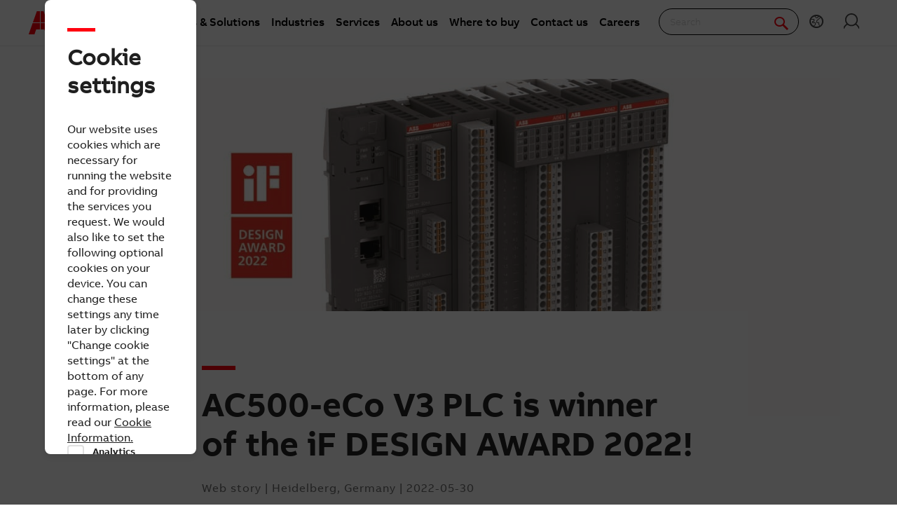

--- FILE ---
content_type: text/html; charset=utf-8
request_url: https://new.abb.com/news/detail/90823/ac500-eco-v3-plc-is-winner-of-the-if-design-award-2022
body_size: 16261
content:
 <!DOCTYPE html> <html class="no-js abb-frame" lang="en"> <head><script type="text/javascript" src="/ruxitagentjs_ICA7NVfqrux_10327251022105625.js" data-dtconfig="rid=RID_542650415|rpid=-1570128135|domain=abb.com|reportUrl=/rb_bf39360wnj|app=df3cf8a6af3c1311|owasp=1|featureHash=ICA7NVfqrux|srsr=10000|rdnt=1|uxrgce=1|cuc=tsb4abfy|mel=100000|expw=1|dpvc=1|lastModification=1767868826278|postfix=tsb4abfy|tp=500,50,0|srbbv=2|agentUri=/ruxitagentjs_ICA7NVfqrux_10327251022105625.js"></script><script>document.addEventListener('CassieTemplateInitialized', () => { (function(w,d,s,l,i){w[l]=w[l]||[];w[l].push({'gtm.start':new Date().getTime(),event:'gtm.js'});var f=d.getElementsByTagName(s)[0],j=d.createElement(s),dl=l!='dataLayer'?'&l='+l:'';j.async=true;j.src='https://www.googletagmanager.com/gtm.js?id='+i+dl;f.parentNode.insertBefore(j,f);})(window,document,'script','dataLayer','GTM-PVBPDH'); });</script> <script type="text/javascript" src="https://www07.abb.com/cdn/v18.7/scripts/jqueryVersions.js"></script> <script src="/cdn/Cookie/cassie_cookie.js?v=639041571080000000" type="text/javascript"></script> <script>
        loadScriptWithFallback({
              widgetProfileId: 2,
              languageCode: 'en',
              licenseKey: '0A4C10A0-E26B-4342-87BD-82538D90137C',
              region: 'irl',
              environment: 'production',
              crossDomainConsent: true,
          });
        window.pisSearchUrl = 'https://external.productinformation.abb.com/PisWebApi/v1/';
        </script> <script src="https://assets.adobedtm.com/3f582187d63b/1e168dfae5a1/launch-38768eadc2c2.min.js" async></script> <meta charset="utf-8" /><script type="text/javascript" src="/WebResource.axd?d=DzHrpQl5URXarFHAtrmzFi8Df16IdG9hNWzUlp6P7fQDaBlGvnlPty1I1572xX-pWqUBl3mzByYa1BdbCdCQqGyLtVDSfQevgAdw5rtHtFBLlFn01k43u9NN3Ia1fxD0qQ-2e0zmZxTnSlvXP2lrXa8RPPUM1c4Vl3sxM_D9cFLs_d1L423omUP25H7rCyS60&amp;t=639041571240000000">

</script> <meta name="viewport" content="width=device-width, initial-scale=1"> <title>
	AC500-eCo V3 PLC is winner of the iF DESIGN AWARD 2022! | News center | ABB
</title> <script src="/Sitefinity/WebsiteTemplates/AbbBranding/App_Scripts/fifa/components/modernizr/modernizr.min.js?h=4531e08b" type="text/javascript"></script><script src="/Sitefinity/WebsiteTemplates/AbbBranding/App_Scripts/fifa/bower_components/jquery/dist/jquery.min.js?h=49ddeac2" type="text/javascript"></script><script src="/Sitefinity/WebsiteTemplates/AbbBranding/App_Scripts/fifa/components/jquery-custom/jquery-custom.min.js?h=76448fff" type="text/javascript"></script><link href="/Sitefinity/WebsiteTemplates/AbbBranding/App_Scripts/fifa/components/foundation-global/foundation-global.min.css?h=496b6b06" rel="stylesheet" type="text/css" /><link href="/Sitefinity/WebsiteTemplates/AbbBranding/App_Scripts/fifa/components/grid/grid.min.css?h=056ac7db" rel="stylesheet" type="text/css" /><link href="/Sitefinity/WebsiteTemplates/AbbBranding/App_Scripts/fifa/components/frame/frame.min.css?h=3194f317" rel="stylesheet" type="text/css" /><link href="/Sitefinity/WebsiteTemplates/AbbBranding/App_Scripts/fifa/components/abbvoice-font/abbvoice-font.min.css?h=a0d39d9c" rel="stylesheet" type="text/css" /><link href="/Sitefinity/WebsiteTemplates/AbbBranding/App_Scripts/fifa/components/typography/typography.min.css?h=f22ba46e" rel="stylesheet" type="text/css" /><link href="/Sitefinity/WebsiteTemplates/AbbBranding/App_Scripts/fifa/components/fat-footer/fat-footer.min.css?h=923e53be" rel="stylesheet" type="text/css" /><link href="/Sitefinity/WebsiteTemplates/AbbBranding/App_Scripts/fifa/components/icomoon-font/icomoon-font.min.css?h=482c7c8f" rel="stylesheet" type="text/css" /><link href="/Sitefinity/WebsiteTemplates/AbbBranding/App_Scripts/fifa/components/abbicons-font/abbicons-font.min.css?h=32b95d95" rel="stylesheet" type="text/css" /><link href="/Sitefinity/WebsiteTemplates/AbbBranding/App_Scripts/fifa/components/icons/icons.min.css?h=97565eef" rel="stylesheet" type="text/css" /><link href="/Sitefinity/WebsiteTemplates/AbbBranding/App_Scripts/fifa/components/reveal/reveal.min.css?h=1a19c33c" rel="stylesheet" type="text/css" /><link href="/Sitefinity/WebsiteTemplates/AbbBranding/App_Scripts/fifa/components/tabs/tabs.min.css?h=aca82f91" rel="stylesheet" type="text/css" /><link href="/Sitefinity/WebsiteTemplates/AbbBranding/App_Scripts/fifa/components/sections/sections.min.css?h=cb92cf24" rel="stylesheet" type="text/css" /><link href="/Sitefinity/WebsiteTemplates/AbbBranding/App_Scripts/fifa/components/navigation/navigation.min.css?h=e6d4fce1" rel="stylesheet" type="text/css" /><link href="/Sitefinity/WebsiteTemplates/AbbBranding/App_Scripts/fifa/components/button/button.min.css?h=54f3af6e" rel="stylesheet" type="text/css" /><link href="/Sitefinity/WebsiteTemplates/AbbBranding/App_Scripts/fifa/components/cookie-banner/cookie-banner.min.css?h=a3aa9e02" rel="stylesheet" type="text/css" /><link href="/Sitefinity/WebsiteTemplates/AbbBranding/App_Scripts/fifa/components/dateline/dateline.min.css?h=4b5eafb1" rel="stylesheet" type="text/css" /><link href="/Sitefinity/WebsiteTemplates/AbbBranding/App_Scripts/fifa/components/tables/tables.min.css?h=902b1064" rel="stylesheet" type="text/css" /><link href="/Sitefinity/WebsiteTemplates/AbbBranding/App_Scripts/fifa/components/responsive-table/responsive-table.min.css?h=8fad2394" rel="stylesheet" type="text/css" /><link href="/Frontend-Assembly/Abb.Common.Context.Sitefinity/Mvc/Scripts/Shared/News/bundle.css?package=Fifa" rel="stylesheet" type="text/css" /> <link rel="stylesheet" type="text/css" href="https://www07.abb.com/cdn/v18.7/css/min.css" /> <link rel="stylesheet" type="text/css" href="https://www07.abb.com/cdn/v18.7/css/min-head.css" /> <meta class="elastic" name="content_language" content="en" /> <meta class="elastic" name="content_type" content="Webpage,News" /> <meta class="elastic" name="company_brand" content="ABB" /> <meta class="elastic" name="theme" content="Media" /> <meta class="elastic" name="content_site" content="Abbcom" /> <meta class="elastic" name="thumbnail" content="https://resources.news.e.abb.com/images/2022/5/6/0/3ADR310603_1_en_US_AC500-eCo_V3_photo_with_iF_Design_Award_logo_ABB_Newsbank_lowres-large.jpg" /> <meta property="og:site_name" content="News" /><style type="text/css" media="all">.abb-page__content{
	margin-top: -6rem !important;
}</style><style type="text/css" media="all">.oneabb-newsbank-news-Header{
z-index:0;
}
</style><style type="text/css" media="all">#abb-cookie-banner { display:none; }
</style><style type="text/css" media="all">#cmp-cookie__advanced_show{
display:none !important;
}</style><meta property="og:title" content="AC500-eCo V3 PLC is winner of the iF DESIGN AWARD 2022! | ABB" /><meta property="og:type" content="article" /><meta property="og:image" content="https://resources.news.e.abb.com/images/2022/5/6/0/3ADR310603_1_en_US_AC500-eCo_V3_photo_with_iF_Design_Award_logo_ABB_Newsbank_lowres-large.jpg" /><meta property="og:url" content="https://new.abb.com/news/detail/90823/ac500-eco-v3-plc-is-winner-of-the-if-design-award-2022" /><meta property="og:description" content="ABB is winner of this year’s iF DESIGN AWARD, the world-renowned design prize. The winning product, AC500-eCo V3 PLC, won in the discipline Product, in the category Industry/Tools." /><link rel="canonical" href="https://new.abb.com/news/detail/90823/ac500-eco-v3-plc-is-winner-of-the-if-design-award-2022" /></head> <body class="abb-page sfPublicWrapper" id="PublicWrapper"> <script src="/cdn/javascript/jquery.cookie.min.js?v=639041571080000000" type="text/javascript"></script>  <script>
        function dragDropCallback(callback) { }
    </script> <section class="templateHeaderSection"> <header data-elastic-exclude class="abb-page__header abb-page__header--sticky"> <nav class="abb-nav" data-abb-navigation="" data-tracking-category="Flyout" data-tracking-enabled="true"> <div class=" abb-nav__head"> <a class="abb-page__header__logo-simple" href="/" tabindex="1" title="ABB logo"></a> <div class="display__none abb-nav__flex"> <a class="abb-nav__button" href="#" id="cardIconM"> <span class="abb-nav__button__icon abb-icon abb-icon-shoping__list"></span> <span class="cart-count-mobile" id="cartCount">0</span> </a> <a class="abb-nav__button" data-open="language-selector-container"> <span class="abb-nav__button__icon abb-icon abb-icon__earth"></span> </a> <a class="abb-nav__button" href="https://myportal.abb.com/welcome"> <span class="abb-nav__button__icon abb-icon abb-icon__lock"></span> </a> </div> <span class="abb-nav__menu-button" data-tracking-action="Flyout tab opened" data-tracking-label="Navigate"></span> </div> <div class="abb-nav__menu"> 


    <script>
       document.addEventListener(
       "event_created_csSelectedCountry",
       (e) => {
           var countryCode = $.cookie('csSelectedCountry');

           var href = $('.topMenuWhereToBuyLink').attr('href');
           $('.topMenuWhereToBuyLink').attr('href', href + countryCode);
       },
       false,
    );
    </script>



<div class="megaMenu_topMenuContainer">
    <ul class="megaMenu">
            <li class="noLink" data-click-count="0"><a>Products &amp; Solutions</a><span class="megaMenu_topMenuSVG"><svg style="vertical-align:middle" width="9" height="14" viewBox="0 0 9 14" fill="none" xmlns="http://www.w3.org/2000/svg"><path fill-rule="evenodd" clip-rule="evenodd" d="M5.58586 7L0.292969 1.70711L1.70718 0.292892L8.41429 7L1.70718 13.7071L0.292969 12.2929L5.58586 7Z" fill="#262626" /></svg></span></li>
            <li class="noLink" data-click-count="0"><a>Industries</a><span class="megaMenu_topMenuSVG"><svg style="vertical-align:middle" width="9" height="14" viewBox="0 0 9 14" fill="none" xmlns="http://www.w3.org/2000/svg"><path fill-rule="evenodd" clip-rule="evenodd" d="M5.58586 7L0.292969 1.70711L1.70718 0.292892L8.41429 7L1.70718 13.7071L0.292969 12.2929L5.58586 7Z" fill="#262626" /></svg></span></li>
            <li class="noLink" data-click-count="0"><a>Services</a><span class="megaMenu_topMenuSVG"><svg style="vertical-align:middle" width="9" height="14" viewBox="0 0 9 14" fill="none" xmlns="http://www.w3.org/2000/svg"><path fill-rule="evenodd" clip-rule="evenodd" d="M5.58586 7L0.292969 1.70711L1.70718 0.292892L8.41429 7L1.70718 13.7071L0.292969 12.2929L5.58586 7Z" fill="#262626" /></svg></span></li>
            <li class="hasLink"><a href="https://global.abb/group/en/about">About us</a></li><!--About us commented-->
            <li class="hasLink"><a class="topMenuWhereToBuyLink" href="https://new.abb.com/channel-partners/search#country=">Where to buy</a></li><!--Where to buy-->
            <li class="hasLink"><a href="https://new.abb.com/contact-centers">Contact us</a></li><!--Contact Us-->
            <li class="hasLink"><a href="https://careers.abb/global/en/home">Careers</a></li><!--Careers commented -->
    </ul>

    <div data-PageName="/headerfooter/header/megamenu" class="megaMenudataLoad"></div>

</div>





 <div class="abb-nav__quick-buttons"> <div class="abb-search-bar" data-abb-search-bar="0yonhn-abb-search-bar"> <input abb_search_query_textfield="" class="abb-search-bar__input" id="search" name="q" placeholder="Search" data-placeholder-initial-text="Search" data-placeholder-changed-text="Type search" tabindex="0" type="text" value="" autocomplete="off" /> <div class="forSearchPage" data-forSearchPage="0"> <input abb_search_submit_button="" class="abb-search-bar__submit" type="button" value="" /> <span class="abb-search-bar__clear"> <img class="abb-icon abb-icon__clear" alt="clear" src="/cdn/img/Autosuggestion/errorcircle.png" /> </span> <span class="abb-search-bar__line"> <svg width="1" height="23" viewBox="0 0 1 23" fill="none" xmlns="http://www.w3.org/2000/svg"> <line x1="0.5" y1="-2.18557e-08" x2="0.500001" y2="23" stroke="#979797" /> </svg> </span> <span class="abb-search-bar__icon"> <span class="abb-icon abb-icon__search"></span> </span> </div> </div> <div class="abb-search-autosuggestion"> <div class="abb-search-autosuggestion-contents"> <div class="abb-search-autosuggestion-elastic"> <div>Suggestions</div> <div class="abb-search-autosuggestion-elastic-contents" data-nosuggestionmessage="There are no suggestion in Pages for the word your searching for." data-somethingwentwrong-Suggestion="Something went wrong for Pages Suggestion"></div> </div> <div class="abb-search-autosuggestion-products"> <div>Products</div> <div class="abb-search-autosuggestion-products-contents" data-noproductsmessage="There are no suggestion in Products for the word your searching for." data-somethingwentwrong-Products="Something went wrong for Products Suggestion"></div> <a class="abb-search-seeMoreProductsLink" href="#">See more products</a> </div> </div> </div> <div class="abb-cart-preview"> <div class="abb-cart-preview-header">Shopping list preview</div> <div class="abb-cart-preview-contents" data-empty-message="Shopping list empty"></div> </div> <div class="abb-search-trending" style="display:none;"> <div class="abb-trending-label">Trending</div> <div class="abb-search-trending-contents"></div> </div> <div class="display__desktop"> <a class="abb-nav__button" href="#" id="cardIconD"> <span class="abb-nav__button__icon abb-icon abb-icon-shoping__list"></span> <span class="cart-count-desktop" id="cartCountDesktop">0</span> </a> <a class="abb-nav__button" data-open="language-selector-container"> <span class="abb-nav__button__icon abb-icon abb-icon__earth"></span> </a> <a class="abb-nav__button" href="https://myportal.abb.com/welcome"> <span class="abb-nav__button__icon abb-icon abb-icon__lock"></span> </a> </div> </div> </div> </nav> <div class="cmp-header__border"></div> 
 </header> </section> <section class="templateMainSection"> <main class="abb-page__content" style="padding-top: 6rem !important;"> 




<article data-abb-sf-widget="AbbNews.ArticleDetails"
         data-abb-sf-context-fields="data"
         class="abb--reading-size abb--reading-size--component-fix xsmall-centered abb-section--main-element"
         vocab="http://schema.org/" typeof="NewsArticle"
         data-abb-sf-jquery-namespace="Fifa.jQuery"
         data-oneabb_newsbank_news_status="Published"
         data-oneabb_newsbank_news_section-scroll
         data-oneabb_newsbank_news_embed-components-events="facebook-posts-loaded,instagram-posts-loaded,linkedin-posts-loaded,twitter-posts-loaded"
         itemscope>
    <figure property="image" typeof="ImageObject" class="oneabb-newsbank-news-Cover">
        <img id="imageTest" class="oneabb-newsbank-news-Cover-image" src="https://resources.news.e.abb.com/images/2022/5/6/0/3ADR310603_1_en_US_AC500-eCo_V3_photo_with_iF_Design_Award_logo_ABB_Newsbank_lowres.jpg" title="AC500-eCo V3 PLC is winner of the iF DESIGN AWARD 2022!" alt="AC500-eCo V3 PLC is winner of the iF DESIGN AWARD 2022!" />
        <meta property="url" content="https://resources.news.e.abb.com/images/2022/5/6/0/3ADR310603_1_en_US_AC500-eCo_V3_photo_with_iF_Design_Award_logo_ABB_Newsbank_lowres.jpg" />
        <meta property="width" content="1280" />
        <meta property="height" content="720" />
    </figure>

    <header class="oneabb-newsbank-news-Header">
        <h1 property="headline" class="oneabb-newsbank-news-Header-title">AC500-eCo V3 PLC is winner of the iF DESIGN AWARD 2022!</h1>

        <aside class="oneabb-newsbank-news-Header-subtitle">
            <span property="genre">
                Web story
            </span>
 |                         <span property="dateline">
                Heidelberg, Germany
            </span>
 |                         <time datetime="2022-05-30T17:03:08+02:00"
                  property="datePublished" content="2022-05-30T17:03:08+02:00">
                2022-05-30
            </time>
            <meta property="dateModified" content="2022-05-30T17:03:08+02:00" />
        </aside>
        <p class="oneabb-newsbank-news-Header-lead" property="description">
            ABB is winner of this year’s iF DESIGN AWARD, the world-renowned design prize. The winning product, AC500-eCo V3 PLC, won in the discipline Product, in the category Industry/Tools.
        </p>
    </header>

    <div property="articleBody" class="abb-section--article__body"
         data-oneabb_newsbank_news_article-video
         data-oneabb_newsbank_news_article-image
         data-oneabb_newsbank_news_article-gallery
         data-oneabb_newsbank_news_article-typography
         data-oneabb_newsbank_news_social-media-embed
         data-oneabb_newsbank_news_tooltips>
        <h4>11,000 entries were submitted from 57 countries</h4>
<p>Each year, the world’s oldest independent design organization, Hannover-based iF International Forum Design GmbH, organizes the iF DESIGN AWARD. AC500-eCo V3&nbsp;won over the 132-member jury, made up of independent experts from all over the world, with its compact and flexible PLC for cost-sensitive industrial applications. The competition was intense: almost 11,000 entries were submitted from 57 countries in hopes of receiving the seal of quality.</p>
<ul data-nb-gallery><li><figure><img src="https://resources.news.e.abb.com/images/2022/5/30/0/3ADR310602_1_en_US_AC500-eCo_V3_photo_with_iF_Design_Award_logo_ABB_Newsbank_lowres.jpg"/><figcaption>Award-winning AC500-eCo V3 PLC with ergonomic high-quality housing</figcaption></figure></li><li><figure><img src="https://resources.news.e.abb.com/images/2022/5/30/0/3ADR310603_1_en_US_AC500-eCo_V3_photo_with_iF_Design_Award_logo_ABB_Newsbank_lowres.jpg"/><figcaption>Modular and flexible AC500-eCo V3 CPU with I/O modules</figcaption></figure></li><li><figure><img src="https://resources.news.e.abb.com/images/2022/5/30/0/3ADR310606_1_en_US_AC500-eCo_V3_photo_with_iF_Design_Award_logo_ABB_Newsbank_lowres.jpg"/><figcaption>AC500-eCo V3 CPU with protected memory card</figcaption></figure></li><li><figure><img src="https://resources.news.e.abb.com/images/2022/5/30/0/3ADR310604_1_en_US_AC500-eCo_V3_photo_with_iF_Design_Award_logo_ABB_Newsbank_lowres.jpg"/><figcaption>AC500-eCo V3 Pro CPU with 3 exchangeable option boards and cable tie</figcaption></figure></li><li><figure><img src="https://resources.news.e.abb.com/images/2022/5/30/0/3ADR310605_1_en_US_AC500-eCo_V3_photo_with_iF_Design_Award_logo_ABB_Newsbank_lowres.jpg"/><figcaption>AC500-eCo V3 CPU with easy access to all connectors and interfaces</figcaption></figure></li><li><figure><img src="https://resources.news.e.abb.com/images/2022/5/30/0/3ADR310607_1_en_US_AC500-eCo_V3_photo_with_iF_Design_Award_logo_ABB_Newsbank_lowres.jpg"/><figcaption>AC500-eCo V3 CPU with innovative cable routings and ergonomic fastenings</figcaption></figure></li><li><figure><img src="https://resources.news.e.abb.com/images/2022/5/30/1/3ADR310608_1_en_US_AC500-eCo_V3_photo_with_iF_Design_Award_logo_ABB_Newsbank_lowres.jpg"/><figcaption>AC500-eCo V3 CPU with RUN/STOP toggle switch</figcaption></figure></li></ul>
<h4>About the iF DESIGN AWARD</h4>
<p>Since 1954, the iF DESIGN AWARD has been recognized as an arbiter of quality for excellent design. The iF Design brand is renowned worldwide for outstanding design services, and the iF DESIGN AWARD is one of the most important design prizes in the world. It honors design achievements in all disciplines: product, packaging, communication and service design, architecture and interior architecture as well as professional concept, user experience (UX) and user interface (UI). All award-winning entries are featured on www.ifdesign.com&nbsp;and published in the iF Design App.&nbsp;</p>
<h4>About the AC500-eCo V3 PLC</h4>
<p>The AC500-eCo V3 is a range of compact and flexible PLCs for cost-sensitive industrial applications. It provides ready-to-go solutions with all necessary components onboard for entry-level automation solutions. Smart elements on the new CPUs make it easy to adapt exactly to the requirements of the target application. Adding up to 3 option boards on one CPU is a unique opportunity to bring more functionality to the application without increasing the dimension of the device. The design goes hand in hand with the familiar design language of ABB AC500 PLC platform.</p>
    </div>





    <div class="popup-overlay" style="display:none;">
        <div class="popup-content-cta" id="popupContent">
            <div class="cboxClose-iframe-container" style="float:right">
                <div class="cboxClose-iframe" style="" onclick="closeIframePopup()">&#10006;</div>
            </div>
            <div class="iframe-container">
                <iframe class="iframe" id="myIframe" scrolling="auto">
                </iframe>
            </div>
        </div>
    </div>

    <div>
        <div property="author" typeof="Person">
            <meta property="name" content="Abb Media" />
        </div>
        <div property="publisher" typeof="Organization">
            <meta property="name" content="ABB" />
            <div property="logo" typeof="ImageObject">
                <meta property="url" content="https://resources.news.e.abb.com/images/static/ABB-logo.png" />
                <meta property="height" content="60" />
                <meta property="width" content="86" />
            </div>
        </div>
    </div>

    <meta itemprop="abb-sf-news-data" content="{&quot;Dateline&quot;:null,&quot;ArticleBody&quot;:&quot;&lt;h4&gt;11,000 entries were submitted from 57 countries&lt;/h4&gt;\r\n&lt;p&gt;Each year, the world’s oldest independent design organization, Hannover-based iF International Forum Design GmbH, organizes the iF DESIGN AWARD. AC500-eCo V3&amp;nbsp;won over the 132-member jury, made up of independent experts from all over the world, with its compact and flexible PLC for cost-sensitive industrial applications. The competition was intense: almost 11,000 entries were submitted from 57 countries in hopes of receiving the seal of quality.&lt;/p&gt;\r\n&lt;ul data-nb-gallery&gt;&lt;li&gt;&lt;figure&gt;&lt;img src=\&quot;https://resources.news.e.abb.com/images/2022/5/30/0/3ADR310602_1_en_US_AC500-eCo_V3_photo_with_iF_Design_Award_logo_ABB_Newsbank_lowres.jpg\&quot;/&gt;&lt;figcaption&gt;Award-winning AC500-eCo V3 PLC with ergonomic high-quality housing&lt;/figcaption&gt;&lt;/figure&gt;&lt;/li&gt;&lt;li&gt;&lt;figure&gt;&lt;img src=\&quot;https://resources.news.e.abb.com/images/2022/5/30/0/3ADR310603_1_en_US_AC500-eCo_V3_photo_with_iF_Design_Award_logo_ABB_Newsbank_lowres.jpg\&quot;/&gt;&lt;figcaption&gt;Modular and flexible AC500-eCo V3 CPU with I/O modules&lt;/figcaption&gt;&lt;/figure&gt;&lt;/li&gt;&lt;li&gt;&lt;figure&gt;&lt;img src=\&quot;https://resources.news.e.abb.com/images/2022/5/30/0/3ADR310606_1_en_US_AC500-eCo_V3_photo_with_iF_Design_Award_logo_ABB_Newsbank_lowres.jpg\&quot;/&gt;&lt;figcaption&gt;AC500-eCo V3 CPU with protected memory card&lt;/figcaption&gt;&lt;/figure&gt;&lt;/li&gt;&lt;li&gt;&lt;figure&gt;&lt;img src=\&quot;https://resources.news.e.abb.com/images/2022/5/30/0/3ADR310604_1_en_US_AC500-eCo_V3_photo_with_iF_Design_Award_logo_ABB_Newsbank_lowres.jpg\&quot;/&gt;&lt;figcaption&gt;AC500-eCo V3 Pro CPU with 3 exchangeable option boards and cable tie&lt;/figcaption&gt;&lt;/figure&gt;&lt;/li&gt;&lt;li&gt;&lt;figure&gt;&lt;img src=\&quot;https://resources.news.e.abb.com/images/2022/5/30/0/3ADR310605_1_en_US_AC500-eCo_V3_photo_with_iF_Design_Award_logo_ABB_Newsbank_lowres.jpg\&quot;/&gt;&lt;figcaption&gt;AC500-eCo V3 CPU with easy access to all connectors and interfaces&lt;/figcaption&gt;&lt;/figure&gt;&lt;/li&gt;&lt;li&gt;&lt;figure&gt;&lt;img src=\&quot;https://resources.news.e.abb.com/images/2022/5/30/0/3ADR310607_1_en_US_AC500-eCo_V3_photo_with_iF_Design_Award_logo_ABB_Newsbank_lowres.jpg\&quot;/&gt;&lt;figcaption&gt;AC500-eCo V3 CPU with innovative cable routings and ergonomic fastenings&lt;/figcaption&gt;&lt;/figure&gt;&lt;/li&gt;&lt;li&gt;&lt;figure&gt;&lt;img src=\&quot;https://resources.news.e.abb.com/images/2022/5/30/1/3ADR310608_1_en_US_AC500-eCo_V3_photo_with_iF_Design_Award_logo_ABB_Newsbank_lowres.jpg\&quot;/&gt;&lt;figcaption&gt;AC500-eCo V3 CPU with RUN/STOP toggle switch&lt;/figcaption&gt;&lt;/figure&gt;&lt;/li&gt;&lt;/ul&gt;\r\n&lt;h4&gt;About the iF DESIGN AWARD&lt;/h4&gt;\r\n&lt;p&gt;Since 1954, the iF DESIGN AWARD has been recognized as an arbiter of quality for excellent design. The iF Design brand is renowned worldwide for outstanding design services, and the iF DESIGN AWARD is one of the most important design prizes in the world. It honors design achievements in all disciplines: product, packaging, communication and service design, architecture and interior architecture as well as professional concept, user experience (UX) and user interface (UI). All award-winning entries are featured on www.ifdesign.com&amp;nbsp;and published in the iF Design App.&amp;nbsp;&lt;/p&gt;\r\n&lt;h4&gt;About the AC500-eCo V3 PLC&lt;/h4&gt;\r\n&lt;p&gt;The AC500-eCo V3 is a range of compact and flexible PLCs for cost-sensitive industrial applications. It provides ready-to-go solutions with all necessary components onboard for entry-level automation solutions. Smart elements on the new CPUs make it easy to adapt exactly to the requirements of the target application. Adding up to 3 option boards on one CPU is a unique opportunity to bring more functionality to the application without increasing the dimension of the device. The design goes hand in hand with the familiar design language of ABB AC500 PLC platform.&lt;/p&gt;&quot;,&quot;DatePublished&quot;:&quot;2022-05-30T17:03:08.207Z&quot;,&quot;Headline&quot;:&quot;AC500-eCo V3 PLC is winner of the iF DESIGN AWARD 2022!&quot;,&quot;Keywords&quot;:[&quot;Heidelberg, Germany&quot;,&quot;Web story&quot;],&quot;LocationCreated&quot;:{&quot;Id&quot;:null,&quot;Name&quot;:&quot;Heidelberg, Germany&quot;,&quot;Url&quot;:null,&quot;Slug&quot;:null,&quot;Description&quot;:null,&quot;Image&quot;:null,&quot;OpenInNewWindow&quot;:false},&quot;Mentions&quot;:[{&quot;Id&quot;:null,&quot;Name&quot;:&quot;Movie: iF Design Award 2022 Winner&quot;,&quot;Url&quot;:&quot;https://search.abb.com/library/Download.aspx?DocumentID=3ADR011009&amp;LanguageCode=en&amp;DocumentPartId=&amp;Action=Launch&quot;,&quot;Slug&quot;:null,&quot;Description&quot;:&quot;&quot;,&quot;Image&quot;:&quot;https://resources.news.e.abb.com/images/2022/5/6/1/3ADR310603_1_en_US_AC500-eCo_V3_photo_with_iF_Design_Award_logo_ABB_Newsbank_lowres_2.jpg&quot;,&quot;OpenInNewWindow&quot;:true},{&quot;Id&quot;:null,&quot;Name&quot;:&quot;AC500-eCo V3 animated 3D model&quot;,&quot;Url&quot;:&quot;https://explore.abb.com/ac500-eco-v3/3d/index.html?ar=ac500eco_anim&quot;,&quot;Slug&quot;:null,&quot;Description&quot;:&quot;&quot;,&quot;Image&quot;:&quot;https://resources.news.e.abb.com/images/2022/5/6/2/3ADR310602_1_en_US_AC500-eCo_V3_photo_with_iF_Design_Award_logo_ABB_Newsbank_lowres_2.jpg&quot;,&quot;OpenInNewWindow&quot;:true},{&quot;Id&quot;:null,&quot;Name&quot;:&quot;Web page: explore AC500-eCo V3&quot;,&quot;Url&quot;:&quot;https://explore.abb.com/ac500-eco-v3/scroll/index.html&quot;,&quot;Slug&quot;:null,&quot;Description&quot;:&quot;&quot;,&quot;Image&quot;:&quot;https://resources.news.e.abb.com/images/2022/5/6/3/3ADR310604_1_en_US_AC500-eCo_V3_photo_with_iF_Design_Award_logo_ABB_Newsbank_lowres_2.jpg&quot;,&quot;OpenInNewWindow&quot;:true},{&quot;Id&quot;:null,&quot;Name&quot;:&quot;Web page: AC500-eCo V3 PLCs&quot;,&quot;Url&quot;:&quot;https://new.abb.com/plc/plc-technology/ac500-plc-product-news/ac500-eco-v3&quot;,&quot;Slug&quot;:null,&quot;Description&quot;:&quot;&quot;,&quot;Image&quot;:&quot;https://resources.news.e.abb.com/images/2022/5/6/1/3ADR310605_1_en_US_AC500-eCo_V3_photo_with_iF_Design_Award_logo_ABB_Newsbank_lowres_2.jpg&quot;,&quot;OpenInNewWindow&quot;:true}],&quot;Genre&quot;:&quot;Web story&quot;,&quot;Categories&quot;:[&quot;Web story&quot;],&quot;Contacts&quot;:[],&quot;Endnotes&quot;:[],&quot;Attachments&quot;:[],&quot;Status&quot;:&quot;Published&quot;,&quot;DetailsPageUrl&quot;:null,&quot;SocialMediaImage&quot;:&quot;https://resources.news.e.abb.com/images/2022/5/6/0/3ADR310603_1_en_US_AC500-eCo_V3_photo_with_iF_Design_Award_logo_ABB_Newsbank_lowres-large.jpg&quot;,&quot;IsCustomAbstractEnabled&quot;:false,&quot;RedirectUrl&quot;:null,&quot;DisplayLeadText&quot;:true,&quot;Feeds&quot;:&quot;a0862244a138479b90fca44299a5aa23 | PLC Automation, c9311ba78e864d5cbf4455228f02d97c | PLC Automation, &quot;,&quot;ArticleCategoryId&quot;:&quot;e09afe61ab9547f6a7ab1c45bfd6b545&quot;,&quot;ArticleCategoryName&quot;:&quot;Web Stories&quot;,&quot;ArticleCategoryDetail&quot;:&quot;1. Countries&gt; 2. Germany&gt; 3. Businesses&gt; 4. Motion&gt; 5. Web Stories&quot;,&quot;ThumbnailImageUrl&quot;:&quot;https://resources.news.e.abb.com/images/2022/5/6/0/3ADR310603_1_en_US_AC500-eCo_V3_photo_with_iF_Design_Award_logo_ABB_Newsbank_lowres-large.jpg&quot;,&quot;NewsType&quot;:&quot;Web story&quot;,&quot;Id&quot;:&quot;90823&quot;,&quot;Name&quot;:null,&quot;Url&quot;:&quot;90823/ac500-eco-v3-plc-is-winner-of-the-if-design-award-2022&quot;,&quot;Slug&quot;:&quot;ac500-eco-v3-plc-is-winner-of-the-if-design-award-2022&quot;,&quot;Description&quot;:&quot;ABB is winner of this year’s iF DESIGN AWARD, the world-renowned design prize. The winning product, AC500-eCo V3 PLC, won in the discipline Product, in the category Industry/Tools.&quot;,&quot;Image&quot;:&quot;https://resources.news.e.abb.com/images/2022/5/6/0/3ADR310603_1_en_US_AC500-eCo_V3_photo_with_iF_Design_Award_logo_ABB_Newsbank_lowres.jpg&quot;,&quot;OpenInNewWindow&quot;:false}" />

</article>






<script>
    window.dataLayer = window.dataLayer || [];
    window.dataLayer.push({
        'event': 'news_content_update',
        'news_feed': 'a0862244a138479b90fca44299a5aa23 | PLC Automation, c9311ba78e864d5cbf4455228f02d97c | PLC Automation, ',
        'news_category_name': 'Web Stories',
        'news_category_id': 'e09afe61ab9547f6a7ab1c45bfd6b545',
        'news_category_detail':'1. Countries&gt; 2. Germany&gt; 3. Businesses&gt; 4. Motion&gt; 5. Web Stories'
    });

    function openPopup(button) {
        const figure = button.closest('.oneabb-newsbank-news-Media');
        const calltoaction = figure.querySelector('calltoaction');
        if (calltoaction) {
            const iframeElement = document.getElementById('myIframe');
            const iframeHeight = calltoaction.getAttribute('iframeheight');
            const url = calltoaction.getAttribute('url');
            iframeElement.src = url;
            iframeElement.height = iframeHeight;
            iframeElement.width = '800';
        }
        const popupOverlay = document.getElementsByClassName('popup-overlay');
        for (let i = 0; i < popupOverlay.length; i++) {
            popupOverlay[i].style.display = 'block';
        }
    }

    function closeIframePopup() {
        var popupOverlay = document.getElementsByClassName('popup-overlay');
        const iframeElement = this.document.getElementById('myIframe');
        iframeElement.src = '';
        iframeElement.height = '';
        for (let i = 0; i < popupOverlay.length; i++) {
                popupOverlay[i].style.display = 'none';
        }
    }
    // Get the <figure> element
    // document.addEventListener('DOMContentLoaded', () => {
    window.addEventListener("load", () => {
        isMobileView = window.matchMedia('((max-width: 640px)').matches;
        popupContent = document.getElementById('popupContent');
        if (!isMobileView) {
            popupContent.classList.add('non-mobile-view');
            const figures = document.querySelectorAll('.oneabb-newsbank-news-Media');
            const tables = document.querySelectorAll('.responsive-table-wrapper');
            const articleDisplay = document.querySelectorAll('article.abb--reading-size--component-fix');
            tables.forEach((table) => {
                table.style.width = "100%";
            });
            articleDisplay.forEach((articleDisplay) => {
                articleDisplay.style.display = "block";
            });
            for (let i = 0; i < figures.length; i++) {
                figures[i].style.display = 'block';
                figures[i].style.position = 'relative';
            }
            let accumulatedHeight = 0;
            let currentFigure = null;
            let isFirstFigure = true;
            const iframeElement = this.document.getElementById('myIframe');
            iframeElement.src = '';
            iframeElement.height = '';

            figures.forEach((figure) => {
                const img = figure.querySelector('img');
                const figalignment = figure.querySelector('figalignment');
                const nextParagraph = figure.nextElementSibling;
                const figcaption = figure.querySelector('.oneabb-newsbank-news-Media-description');
                const anchorCTA = figure.querySelector('a');
                const calltoaction = figure.querySelector('calltoaction');
                const buttonCTA = figure.querySelector('button');
                const someExtraMargin = 10;
                const figureWidth = figure.offsetWidth;

                if (img && figcaption && figalignment) {
                    const figalignmentValue = figalignment ? figalignment.textContent.trim().toLowerCase() : null;
                    const imageWidth = img.clientWidth;
                    const imageHeight = img.clientHeight;
                    // const buttonWidth = buttonCTA.offsetWidth;
                    const calculatedRightCTA = ((figureWidth - imageWidth) / 2) + someExtraMargin;
                    // const calculateRightNonImageCTA = ((figureWidth - buttonWidth) / 2);

                    if (figalignmentValue === 'right') {
                        img.style.width = '350px';
                        img.style.float = 'right';
                        img.style.marginLeft = '10px';
                        img.style.marginRight = '70px';
                        img.style.paddingLeft = '0px';
                        img.style.paddingRight = '0px';

                        if (figcaption) {
                            figcaption.style.float = 'right';
                            figcaption.style.width = '350px';
                            figcaption.style.marginRight = '70px';
                            figcaption.style.marginLeft = '10px';
                            figcaption.style.wordWrap = 'break-word';
                            figcaption.style.paddingLeft = '0px';
                            figcaption.style.paddingRight = '0px';
                            figcaption.style.paddingBottom = '10px';
                        }

                    } else if (figalignmentValue === 'left') {
                        img.style.width = '350px';
                        img.style.float = 'left';
                        img.style.marginRight = '20px';
                        img.style.marginLeft = '70px';
                        img.style.paddingLeft = '0px';
                        img.style.paddingRight = '0px';
                        if (figcaption) {
                            figcaption.style.float = 'left';
                            figcaption.style.width = '350px';
                            figcaption.style.marginLeft = '70px';
                            figcaption.style.marginRight = '20px';
                            figcaption.style.wordWrap = 'break-word';
                            figcaption.style.paddingLeft = '0px';
                            figcaption.style.paddingRight = '0px';
                            figcaption.style.paddingBottom = '10px';
                        }
                    }
                    else if (figalignmentValue === 'center' || figalignmentValue === '') {
                        if (figcaption) {
                            figcaption.style.width = '100%';
                            figcaption.style.marginLeft = '0px';
                            figcaption.style.marginRight = '0px';
                            figcaption.style.wordWrap = 'break-word';
                            figcaption.style.paddingLeft = '0px';
                            figcaption.style.paddingRight = '0px';
                            figcaption.style.paddingBottom = '10px';
                        }
                        if (calltoaction) {
                            if (anchorCTA && !img.src.includes('call-to-action-default')) {
                                const buttonInsideAnchor = anchorCTA.querySelector('button');
                                anchorCTA.style.position = 'absolute';
                                anchorCTA.style.width = 'auto';
                                anchorCTA.style.backgroundColor = '#ff000f';
                                anchorCTA.style.padding = '8px 16px';
                                anchorCTA.style.border = '1px solid transparent';
                                anchorCTA.style.borderRadius = '34px';
                                anchorCTA.style.fontSize = '14px';
                                anchorCTA.style.borderColor = '#ff000f';
                                anchorCTA.style.right = `${calculatedRightCTA}px`;
                                anchorCTA.style.bottom = (imageHeight * 0.05) + 'px';
                                anchorCTA.style.boxShadow = '0 2px 2px 0 rgba(0, 0, 0, .2)';
                                anchorCTA.style.lineHeight = '1.2';
                                if (buttonInsideAnchor) {
                                    buttonInsideAnchor.style.color = '#fff';
                                }
                            }
                            else if (anchorCTA && img.src.includes('call-to-action-default')) {
                                const buttonInsideAnchor = anchorCTA.querySelector('button');
                                anchorCTA.style.position = 'absolute';
                                anchorCTA.style.width = 'auto';
                                anchorCTA.style.backgroundColor = '#ff000f';
                                anchorCTA.style.padding = '8px 16px';
                                anchorCTA.style.border = '1px solid transparent';
                                anchorCTA.style.borderRadius = '34px';
                                anchorCTA.style.fontSize = '14px';
                                anchorCTA.style.borderColor = '#ff000f';
                                anchorCTA.style.left = `50%`;
                                anchorCTA.style.transform = `translateX(-50%)`;
                                anchorCTA.style.bottom = (imageHeight * 0.05) + 'px';
                                anchorCTA.style.boxShadow = '0 2px 2px 0 rgba(0, 0, 0, .2)';
                                anchorCTA.style.lineHeight = '1.2';
                                if (buttonInsideAnchor) {
                                    buttonInsideAnchor.style.color = '#fff';
                                }
                            }
                            else if (buttonCTA && !img.src.includes('call-to-action-default')) {
                                buttonCTA.style.position = 'absolute';
                                buttonCTA.style.right = `${calculatedRightCTA}px`;
                                buttonCTA.style.bottom = (imageHeight * 0.05) + 'px';
                                buttonCTA.style.backgroundColor = '#ff000f';
                                buttonCTA.style.color = '#fff';
                                buttonCTA.style.padding = '8px 16px';
                                buttonCTA.style.fontSize = '14px';
                                buttonCTA.style.width = 'auto';
                                buttonCTA.style.border = '1px solid transparent';
                                buttonCTA.style.borderRadius = '34px';
                                buttonCTA.style.borderColor = '#ff000f';
                                buttonCTA.style.boxShadow = '0 2px 2px 0 rgba(0, 0, 0, .2)';
                                buttonCTA.style.lineHeight = '1.2';
                            }
                            else if (buttonCTA && img.src.includes('call-to-action-default')) {
                                buttonCTA.style.position = 'absolute';
                                buttonCTA.style.left = `50%`;
                                buttonCTA.style.transform = `translateX(-50%)`;
                                buttonCTA.style.bottom = (imageHeight * 0.05) + 'px';
                                buttonCTA.style.backgroundColor = '#ff000f';
                                buttonCTA.style.color = '#fff';
                                buttonCTA.style.padding = '8px 16px';
                                buttonCTA.style.fontSize = '14px';
                                buttonCTA.style.width = 'auto';
                                buttonCTA.style.border = '1px solid transparent';
                                buttonCTA.style.borderRadius = '34px';
                                buttonCTA.style.borderColor = '#ff000f';
                                buttonCTA.style.boxShadow = '0 2px 2px 0 rgba(0, 0, 0, .2)';
                                buttonCTA.style.lineHeight = '1.2';
                            }
                        }
                        return;
                    }
                    if (isFirstFigure) {
                        // && (figalignmentValue === 'left' || figalignmentValue === 'right')
                        accumulatedHeight = img.offsetHeight + (figcaption ? figcaption.offsetHeight : 0);
                        currentFigure = figure;
                        isFirstFigure = false;

                    }
                    else if (currentFigure.nextElementSibling === figure) {
                        accumulatedHeight += img.offsetHeight + (figcaption ? figcaption.offsetHeight : 0);
                        currentFigure = figure;
                    } else {
                        accumulatedHeight = img.offsetHeight + (figcaption ? figcaption.offsetHeight : 0);
                        currentFigure = figure;
                        isFirstFigure = true;
                    }
                    if (nextParagraph && nextParagraph.tagName === 'P') {
                        nextParagraph.style.marginTop = '0px';
                        nextParagraph.style.minHeight = `${accumulatedHeight + 20}px`;

                    }
                    isFirstFigure = false;

                } else {
                    accumulatedHeight = 0;
                    currentFigure = null;
                    isFirstFigure = true;
                }
            });
        } else if (isMobileView) {
            popupContent.classList.add('mobile-view');
            const figures = document.querySelectorAll('.oneabb-newsbank-news-Media');
            const tables = document.querySelectorAll('.responsive-table-wrapper');
            const articleDisplay = document.querySelectorAll('article.abb--reading-size--component-fix');
            const header = document.getElementsByClassName('oneabb-newsbank-news-Header');
            const iframeElement = this.document.getElementById('myIframe');
            iframeElement.src = '';
            iframeElement.height = '';
            tables.forEach((table) => {
                table.style.width = "100%";
            });
            for (let i = 0; i < figures.length; i++) {
                figures[i].style.display = 'block';
                figures[i].style.position = 'relative';
            }
            articleDisplay.forEach((articleDisplay) => {
                articleDisplay.style.display = "block";
            });
            for (let i = 0; i < header.length; i++) {
                header[i].style.height = "auto";
            }
            figures.forEach((figure) => {
                const img = figure.querySelector('img');
                const figalignment = figure.querySelector('figalignment');
                const nextParagraph = figure.nextElementSibling;
                const figcaption = figure.querySelector('.oneabb-newsbank-news-Media-description');
                const anchorCTA = figure.querySelector('a');
                const buttonCTA = figure.querySelector('button');
                const calltoaction = figure.querySelector('calltoaction');
                const imageWidth = img.clientWidth;
                const imageHeight = img.clientHeight;
                const figureWidthMobile = figure.offsetWidth;
                const buttonWidthMobile = buttonCTA.offsetWidth;
                const someExtraMargin = 10;
                const calculatedRightCTA = ((figureWidthMobile - imageWidth) / 2) + someExtraMargin;
                const calculateRightNonImageCTA = (figureWidthMobile - buttonWidthMobile) / 2;

                if (img) {
                    const figalignmentValue = figalignment ? figalignment.textContent.trim().toLowerCase() : null;

                    if (figalignmentValue === 'right') {
                        img.style.width = '100%';
                        img.style.marginLeft = '0px';
                        img.style.marginRight = '0px';
                        img.style.paddingLeft = '0px';
                        img.style.paddingRight = '0px';
                        if (figcaption) {
                            figcaption.style.width = '100%';
                            figcaption.style.marginRight = '0px';
                            figcaption.style.marginLeft = '0px';
                            figcaption.style.wordWrap = 'break-word';
                            figcaption.style.paddingLeft = '0px';
                            figcaption.style.paddingRight = '0px';
                            figcaption.style.paddingBottom = '10px';
                        }
                        if (nextParagraph && nextParagraph.tagName === 'P') {
                            nextParagraph.style.marginTop = '0px';

                        }
                    } else if (figalignmentValue === 'left') {
                        img.style.width = '100%';
                        img.style.marginRight = '0px';
                        img.style.marginLeft = '0px';
                        img.style.paddingLeft = '0px';
                        img.style.paddingRight = '0px';
                        if (figcaption) {
                            figcaption.style.width = '100%';
                            figcaption.style.marginLeft = '0px';
                            figcaption.style.marginRight = '0px';
                            figcaption.style.wordWrap = 'break-word';
                            figcaption.style.paddingLeft = '0px';
                            figcaption.style.paddingRight = '0px';
                            figcaption.style.paddingBottom = '10px';
                        }

                        if (nextParagraph && nextParagraph.tagName === 'P') {
                            nextParagraph.style.marginTop = '0px';

                        }
                    } else {
                        if (calltoaction) {
                            if (anchorCTA && !img.src.includes('call-to-action-default')) {
                                const buttonInsideAnchor = anchorCTA.querySelector('button');
                                anchorCTA.style.position = 'absolute';
                                anchorCTA.style.width = 'auto';
                                anchorCTA.style.backgroundColor = '#ff000f';
                                anchorCTA.style.padding = '8px 16px';
                                anchorCTA.style.border = '1px solid transparent';
                                anchorCTA.style.borderRadius = '34px';
                                anchorCTA.style.fontSize = '14px';
                                anchorCTA.style.borderColor = '#ff000f';
                                anchorCTA.style.boxShadow = '0 2px 2px 0 rgba(0, 0, 0, .2)';
                                anchorCTA.style.lineHeight = '1.2';
                                anchorCTA.style.right = `${calculatedRightCTA}px`;
                                anchorCTA.style.bottom = (imageHeight * 0.05) + 'px';
                                if (buttonInsideAnchor) {
                                    buttonInsideAnchor.style.color = '#fff';
                                }
                            }
                            else if (anchorCTA && img.src.includes('call-to-action-default')) {
                                const buttonInsideAnchor = anchorCTA.querySelector('button');
                                anchorCTA.style.position = 'absolute';
                                anchorCTA.style.width = 'auto';
                                anchorCTA.style.backgroundColor = '#ff000f';
                                anchorCTA.style.padding = '8px 16px';
                                anchorCTA.style.border = '1px solid transparent';
                                anchorCTA.style.borderRadius = '34px';
                                anchorCTA.style.fontSize = '14px';
                                anchorCTA.style.borderColor = '#ff000f';
                                anchorCTA.style.boxShadow = '0 2px 2px 0 rgba(0, 0, 0, .2)';
                                anchorCTA.style.lineHeight = '1.2';
                                anchorCTA.style.right = `${calculateRightNonImageCTA}px`;
                                anchorCTA.style.bottom = (imageHeight * 0.05) + 'px';
                                if (buttonInsideAnchor) {
                                    buttonInsideAnchor.style.color = '#fff';
                                }
                            }
                            else if (buttonCTA && !img.src.includes('call-to-action-default')) {
                                buttonCTA.style.position = 'absolute';
                                buttonCTA.style.backgroundColor = '#ff000f';
                                buttonCTA.style.color = '#fff';
                                buttonCTA.style.padding = '8px 16px';
                                buttonCTA.style.fontSize = '14px';
                                buttonCTA.style.width = 'auto';
                                buttonCTA.style.border = '1px solid transparent';
                                buttonCTA.style.borderRadius = '34px';
                                buttonCTA.style.borderColor = '#ff000f';
                                buttonCTA.style.boxShadow = '0 2px 2px 0 rgba(0, 0, 0, .2)';
                                buttonCTA.style.lineHeight = '1.2';
                                buttonCTA.style.right = `${calculatedRightCTA}px`;
                                buttonCTA.style.bottom = (imageHeight * 0.05) + 'px';
                            }
                            else if (buttonCTA && img.src.includes('call-to-action-default')) {
                                buttonCTA.style.position = 'absolute';
                                buttonCTA.style.backgroundColor = '#ff000f';
                                buttonCTA.style.color = '#fff';
                                buttonCTA.style.padding = '8px 16px';
                                buttonCTA.style.fontSize = '14px';
                                buttonCTA.style.width = 'auto';
                                buttonCTA.style.border = '1px solid transparent';
                                buttonCTA.style.borderRadius = '34px';
                                buttonCTA.style.borderColor = '#ff000f';
                                buttonCTA.style.boxShadow = '0 2px 2px 0 rgba(0, 0, 0, .2)';
                                buttonCTA.style.lineHeight = '1.2';
                                buttonCTA.style.right = `${calculateRightNonImageCTA}px`;
                                buttonCTA.style.bottom = (imageHeight * 0.05) + 'px';
                            }
                        }
                    }

                } else {
                    if (img) {
                        img.style.width = '100%';
                        figcaption.style.width = '100%';
                    }
                }

            });

        }
    });
</script>
<style>
    [data-nb-gallery] {
        display: none;
    }
    /*Iframe*/
    div.popup-overlay {
        display: block;
        position: fixed;
        top: 0px;
        left: 0px;
        width: 100%;
        height: 100%;
        background-color: rgba(0, 0, 0, 0.5);
        z-index: 999;
        bottom: 0;
        right: 0;
        overflow: auto;
    }

    .popup-content-cta {
        background-color: #fff;
        position: relative;
    }

        .popup-content-cta.non-mobile-view {
            width: 45rem !important;
            justify-content: center;
            align-items: center;
            left: 50% !important;
            transform: translate(-50%, -50%);
            right: 0;
            bottom: 0;
            z-index: 9999999;
            display: flex;
            top: 26rem;
            flex-direction: column;
        }

        .popup-content-cta.mobile-view {
            top: 10rem;
            margin-left: 10px;
            margin-right: 10px;
        }

    .cboxClose-iframe-container {
        float: right;
        width: 100%;
    }

    .cboxClose-iframe {
        float: right;
        /*        background: url(/cdn/img/schemeWhiteSpriteMap.png?1659525678) no-repeat scroll -359px -1002px;*/
        cursor: pointer;
        height: 28px;
        color: grey;
        font-weight: bold;
        text-align: right;
        width: 42px;
    }

    .iframe-container {
        width: 100%;
        max-height: 800px;
        overflow: scroll;
    }

    .iframe {
        width: 100%;
        border: 0;
    }
</style>




<section data-oneabb_newsbank_news_link-references data-abb-sf-context-fields="data" data-oneabb_newsbank_news_link-references_warning_text="<b>The related links section will be displayed without images</b> because at least one link is missing an image. To make the pictures appear next to the links in this section, add missing images in NewsBank edit panel.">
    <h2 data-oneabb_newsbank_news_link-references_label style="display: none;">Links</h2>
</section>








<section data-oneabb_newsbank_news_contact-references data-abb-sf-context-fields="data">
    <h2 data-oneabb_newsbank_news_contact-references_label>Contact us</h2>
</section>








<section data-oneabb_newsbank_news_document-references data-abb-sf-context-fields="data">
    <h2 data-oneabb_newsbank_news_document-references_label>Downloads</h2>
</section>







	
	<section class="abb-section abb-section--main-element abb--reading-size xsmall-centered"><div><h2 class="abb-section__heading">Share this article</h2><p><a href="https://www.facebook.com/sharer/sharer.php?u=" id="xxshare-facebook"><span class="sf-Image-wrapper" data-sfref="[images|OpenAccessDataProvider]71c69ae9-c1f4-63c0-9537-ff0000433538"><img src="/images/default-source/social-sharing-icons/facebook.png?sfvrsn=7532f911_2" style="display:inline;width:auto;" title="Facebook" data-displaymode="Original" alt="Facebook" /></span></a>
 <a href="https://www.linkedin.com/shareArticle?mini=true&amp;url=" id="xxshare-linkedin"><span class="sf-Image-wrapper" data-sfref="[images|OpenAccessDataProvider]89c69ae9-c1f4-63c0-9537-ff0000433538"><img src="/images/default-source/social-sharing-icons/linkedin.png?sfvrsn=6f32f911_2" style="display:inline;width:auto;" title="LinkedIn" data-displaymode="Original" alt="LinkedIn" /></span></a>
 <a href="https://x.com/share?url=" id="xxshare-twitter"><span class="sf-Image-wrapper" data-sfref="[images|OpenAccessDataProvider]7dc69ae9-c1f4-63c0-9537-ff0000433538"><img src="/images/default-source/social-sharing-icons/twitter-icon.png?sfvrsn=f9bcfe0c_2" style="display:inline;width:auto;" title="X" data-displaymode="Original" alt="X" /></span></a>
 <a data-action="share/whatsapp/share" href="https://api.whatsapp.com/send?text=" id="xxshare-whatsapp"><span class="sf-Image-wrapper" data-sfref="[images|OpenAccessDataProvider]be5d4dec-c1f4-63c0-9537-ff0000433538"><img src="/images/default-source/social-sharing-icons/whatsapp.png?sfvrsn=a2a92e14_2" style="display:inline;width:auto;" title="WhatsApp" data-displaymode="Original" alt="WhatsApp" /></span></a>
 </p></div></section>






 </main> </section> <section class="templateFooterSection"> <footer data-elastic-exclude class="abb-page__footer"> 




<div class="megafooter_widgetContainer">
    <div data-PageName="/headerfooter/footer/megafooter" data-currentYear="&amp;copy; 1995 - 2026 ABB" class="megaFooterdataLoad"></div>
</div>

 </footer> </section> <aside> <aside id="abb-cookie-banner" class="abb-cookie-banner abb-cookie-banner--hidden"> <p class="abb-cookie-banner__content"> <span class="abb-cookie-banner__text">ABB&#39;s website uses cookies. By staying here you are agreeing to our use of cookies.</span> <a class="abb-cookie-banner__link abb-link abb-link--with-arrow" href="/privacy-policy/" target="_blank">Learn more</a> <button class="abb-button abb-cookie-banner__button" id="abb-cookie-banner__button">I agree</button> </p> </aside> 

	
	<div data-elastic-exclude="" class="abb-reveal abb-reveal--large" data-abb-reveal="" id="language-selector-container"><span class="abb-heading-2">Select region / language</span>
 <ul class="abb-tabs" data-abb-tabs="" id="language-selector"><li class="abb-tabs__title abb-tabs--is-active"><a href="#languages_europe" data-sf-ec-immutable="">Europe</a></li><li class="abb-tabs__title"><a href="#languages_americas" data-sf-ec-immutable="">Americas</a></li><li class="abb-tabs__title"><a href="#languages_middle-east-and-africa" data-sf-ec-immutable="">Middle East and Africa</a></li><li class="abb-tabs__title"><a href="#languages_asia-and-oceania" data-sf-ec-immutable="">Asia and Oceania</a></li></ul><div class="abb-tabs__content" data-abb-tabs-content="language-selector"><div class="abb-tabs__content__panel abb-tabs--is-active" id="languages_europe"><ul class="abb-list--unstyled abb-list--margined abb-section abb-section--three-columns-flow" data-abb-section=""><li><span>Global</span> - <a href="https://global.abb" data-sf-ec-immutable="">English</a></li><li><span>Austria</span> - <a data-sf-ec-immutable="" href="https://new.abb.com/at">German</a></li><li><span>Belgium</span> - <a data-sf-ec-immutable="" href="https://new.abb.com/benelux">Dutch</a> | <a data-sf-ec-immutable="" href="https://new.abb.com/benelux/fr">French</a></li><li><span>Bulgaria</span> - <a data-sf-ec-immutable="" href="https://new.abb.com/bg">Bulgarian</a></li><li><span>Croatia</span> - <a data-sf-ec-immutable="" href="https://new.abb.com/hr">Croatian</a></li><li><span>Czech Republic</span> - <a data-sf-ec-immutable="" href="https://new.abb.com/cz">Czech</a> </li><li><span>Denmark</span> - <a data-sf-ec-immutable="" href="https://new.abb.com/dk">Danish</a></li><li><span>Estonia</span> - <a data-sf-ec-immutable="" href="https://new.abb.com/ee">Estonian</a></li><li><span>Finland</span> - <a data-sf-ec-immutable="" href="https://new.abb.com/fi">Finnish</a></li><li><span>France</span> - <a data-sf-ec-immutable="" href="https://new.abb.com/fr">French</a></li><li><span>Germany</span> - <a data-sf-ec-immutable="" href="https://new.abb.com/de">German</a></li><li><span>Greece</span> - <a data-sf-ec-immutable="" href="https://new.abb.com/gr">Greek</a></li><li><span>Hungary</span> - <a data-sf-ec-immutable="" href="https://new.abb.com/hu">Hungarian</a></li><li><span>Ireland</span> - <a data-sf-ec-immutable="" href="https://new.abb.com/ie">English</a></li><li><span>Italy</span> - <a data-sf-ec-immutable="" href="https://new.abb.com/it">Italian</a></li><li><span>Latvia</span> - <a data-sf-ec-immutable="" href="https://new.abb.com/lv">Latvian</a></li><li><span>Lithuania</span> - <a data-sf-ec-immutable="" href="https://new.abb.com/lt">Lithuanian</a></li><li><span>Luxembourg</span> - <a data-sf-ec-immutable="" href="https://new.abb.com/benelux/fr">French</a></li><li><span>Netherlands</span> - <a data-sf-ec-immutable="" href="https://new.abb.com/benelux">Dutch</a></li><li><span>Norway</span> - <a data-sf-ec-immutable="" href="https://new.abb.com/no">Norwegian</a></li><li><span>Poland</span> - <a data-sf-ec-immutable="" href="https://new.abb.com/pl">Polish</a></li><li><span>Portugal</span> - <a data-sf-ec-immutable="" href="https://new.abb.com/pt">Portuguese</a></li><li><span>Romania</span> - <a data-sf-ec-immutable="" href="https://new.abb.com/ro">Romanian</a></li><li><span>Serbia</span> - <a data-sf-ec-immutable="" href="https://new.abb.com/rs">Serbian</a></li><li><span>Slovakia</span> - <a data-sf-ec-immutable="" href="https://new.abb.com/sk">Slovakian</a></li><li><span>Slovenia</span> - <a data-sf-ec-immutable="" href="https://new.abb.com/si">Slovenian</a></li><li><span>Spain</span> - <a data-sf-ec-immutable="" href="https://new.abb.com/es">Spanish</a></li><li><span>Sweden</span> - <a data-sf-ec-immutable="" href="https://new.abb.com/se">Swedish</a></li><li><span>Switzerland</span> - <a data-sf-ec-immutable="" href="https://new.abb.com/ch/fr">French</a> | <a data-sf-ec-immutable="" href="https://new.abb.com/ch">German</a> | <a data-sf-ec-immutable="" href="https://new.abb.com/ch/it">Italian</a></li><li><span>Turkiye</span> - <a data-sf-ec-immutable="" href="https://new.abb.com/tr">Turkish</a></li><li><span>United Kingdom</span> - <a data-sf-ec-immutable="" href="https://new.abb.com/uk">English</a></li></ul></div><div class="abb-tabs__content__panel" id="languages_americas"><ul class="abb-list--unstyled abb-list--margined abb-section abb-section--three-columns-flow" data-abb-section=""><li><span>Global</span> - <a href="https://global.abb" data-sf-ec-immutable="">English</a></li><li><span>Argentina</span> - <a data-sf-ec-immutable="" href="https://new.abb.com/south-america">Spanish</a></li><li><span>Aruba</span> - <a data-sf-ec-immutable="" href="https://new.abb.com/central-america-caribbean">Spanish</a></li><li><span>Bolivia</span> - <a data-sf-ec-immutable="" href="https://new.abb.com/south-america">Spanish</a></li><li><span>Brazil</span> - <a data-sf-ec-immutable="" href="https://new.abb.com/br">Portuguese</a></li><li><span>Canada</span> - <a data-sf-ec-immutable="" href="https://new.abb.com/ca">English</a> | <a data-sf-ec-immutable="" href="https://new.abb.com/ca/fr">French</a>
 </li><li><span>Chile</span> - <a data-sf-ec-immutable="" href="https://new.abb.com/south-america">Spanish</a></li><li><span>Colombia</span> - <a data-sf-ec-immutable="" href="https://new.abb.com/south-america">Spanish</a></li><li><span>Costa Rica</span> - <a data-sf-ec-immutable="" href="https://new.abb.com/central-america-caribbean">Spanish</a></li><li><span>Dominican Republic</span> - <a data-sf-ec-immutable="" href="https://new.abb.com/central-america-caribbean">Spanish</a>
 </li><li><span>Ecuador</span> - <a data-sf-ec-immutable="" href="https://new.abb.com/south-america">Spanish</a></li><li><span>El Salvador</span> - <a data-sf-ec-immutable="" href="https://new.abb.com/central-america-caribbean">Spanish</a></li><li><span>Guatemala</span> - <a data-sf-ec-immutable="" href="https://new.abb.com/central-america-caribbean">Spanish</a></li><li><span>Honduras</span> - <a data-sf-ec-immutable="" href="https://new.abb.com/central-america-caribbean">Spanish</a></li><li><span>Mexico</span> - <a data-sf-ec-immutable="" href="https://new.abb.com/mx/">Spanish</a></li><li><span>Panama</span> - <a data-sf-ec-immutable="" href="https://new.abb.com/central-america-caribbean">Spanish</a></li><li><span>Paraguay</span> - <a data-sf-ec-immutable="" href="https://new.abb.com/south-america">Spanish</a></li><li><span>Peru</span> - <a data-sf-ec-immutable="" href="https://new.abb.com/south-america">Spanish</a></li><li><span>Puerto Rico</span> - <a data-sf-ec-immutable="" href="https://new.abb.com/central-america-caribbean">Spanish</a></li><li><span>United States of America</span> - <a data-sf-ec-immutable="" href="https://new.abb.com/us">English</a></li><li><span>Uruguay</span> - <a data-sf-ec-immutable="" href="https://new.abb.com/south-america">Spanish</a></li></ul></div><div class="abb-tabs__content__panel" id="languages_middle-east-and-africa"><ul class="abb-list--unstyled abb-list--margined abb-section abb-section--three-columns-flow" data-abb-section=""><li><span>Global</span> - <a href="https://global.abb" data-sf-ec-immutable="">English</a></li><li><span>Algeria</span> - <a data-sf-ec-immutable="" href="https://new.abb.com/africa">English</a> | <a data-sf-ec-immutable="" href="https://new.abb.com/africa/fr">French</a></li><li><span>Angola</span> - <a data-sf-ec-immutable="" href="https://new.abb.com/africa">English</a> | <a data-sf-ec-immutable="" href="https://new.abb.com/africa/fr">French</a></li><li><span>Bahrain</span> - <a data-sf-ec-immutable="" href="https://new.abb.com/middle-east">English</a> | <a data-sf-ec-immutable="" href="https://new.abb.com/africa/fr">French</a></li><li><span>Botswana</span> - <a data-sf-ec-immutable="" href="https://new.abb.com/africa">English</a> | <a data-sf-ec-immutable="" href="https://new.abb.com/africa/fr">French</a></li><li><span>Cameroon</span> - <a data-sf-ec-immutable="" href="https://new.abb.com/africa">English</a> | <a data-sf-ec-immutable="" href="https://new.abb.com/africa/fr">French</a></li><li><span>C&ocirc;te d'Ivoire</span> - <a data-sf-ec-immutable="" href="https://new.abb.com/africa">English</a> | <a data-sf-ec-immutable="" href="https://new.abb.com/africa/fr">French</a></li><li><span>Egypt</span> - <a data-sf-ec-immutable="" href="https://new.abb.com/africa">English</a> | <a data-sf-ec-immutable="" href="https://new.abb.com/africa/fr">French</a></li><li><span>Ghana</span> - <a data-sf-ec-immutable="" href="https://new.abb.com/africa">English</a> | <a data-sf-ec-immutable="" href="https://new.abb.com/africa/fr">French</a></li><li><span>Israel</span> - <a data-sf-ec-immutable="" href="https://new.abb.com/il">Hebrew</a></li><li><span>Jordan</span> - <a data-sf-ec-immutable="" href="https://new.abb.com/middle-east">English</a></li><li><span>Kenya</span> - <a data-sf-ec-immutable="" href="https://new.abb.com/africa">English</a> | <a data-sf-ec-immutable="" href="https://new.abb.com/africa/fr">French</a></li><li><span>Kuwait</span> - <a data-sf-ec-immutable="" href="https://new.abb.com/middle-east">English</a></li><li><span>Lebanon</span> - <a data-sf-ec-immutable="" href="https://new.abb.com/middle-east">English</a></li><li><span>Madagascar</span> - <a data-sf-ec-immutable="" href="https://new.abb.com/africa">English</a> | <a data-sf-ec-immutable="" href="https://new.abb.com/africa/fr">French</a></li><li><span>Mali</span> - <a data-sf-ec-immutable="" href="https://new.abb.com/africa">English</a> | <a data-sf-ec-immutable="" href="https://new.abb.com/africa/fr">French</a></li><li><span>Mauritius</span> - <a data-sf-ec-immutable="" href="https://new.abb.com/africa">English</a> | <a data-sf-ec-immutable="" href="https://new.abb.com/africa/fr">French</a></li><li><span>Morocco</span> - <a data-sf-ec-immutable="" href="https://new.abb.com/africa">English</a> | <a data-sf-ec-immutable="" href="https://new.abb.com/africa/fr">French</a></li><li><span>Namibia</span> - <a data-sf-ec-immutable="" href="https://new.abb.com/africa">English</a> | <a data-sf-ec-immutable="" href="https://new.abb.com/africa/fr">French</a></li><li><span>Nigeria</span> - <a data-sf-ec-immutable="" href="https://new.abb.com/africa">English</a> | <a data-sf-ec-immutable="" href="https://new.abb.com/africa/fr">French</a></li><li><span>Oman</span> - <a data-sf-ec-immutable="" href="https://new.abb.com/middle-east">English</a></li><li><span>Pakistan</span> - <a data-sf-ec-immutable="" href="https://new.abb.com/middle-east">English</a></li><li><span>Palestine</span> - <a data-sf-ec-immutable="" href="https://new.abb.com/middle-east">English</a></li><li><span>Qatar</span> - <a data-sf-ec-immutable="" href="https://new.abb.com/middle-east">English</a></li><li><span>Saudi Arabia</span> - <a data-sf-ec-immutable="" href="https://new.abb.com/middle-east">English</a></li><li><span>Senegal</span> - <a data-sf-ec-immutable="" href="https://new.abb.com/africa">English</a> | <a data-sf-ec-immutable="" href="https://new.abb.com/africa/fr">French</a></li><li><span>South Africa</span> - <a data-sf-ec-immutable="" href="https://new.abb.com/africa">English</a></li><li><span>Tanzania</span> - <a data-sf-ec-immutable="" href="https://new.abb.com/africa">English</a> | <a data-sf-ec-immutable="" href="https://new.abb.com/africa/fr">French</a></li><li><span>Tunisia</span> - <a data-sf-ec-immutable="" href="https://new.abb.com/africa">English</a> | <a data-sf-ec-immutable="" href="https://new.abb.com/africa/fr">French</a></li><li><span>Uganda</span> - <a data-sf-ec-immutable="" href="https://new.abb.com/africa">English</a> | <a data-sf-ec-immutable="" href="https://new.abb.com/africa/fr">French</a></li><li><span>United Arab Emirates</span> - <a data-sf-ec-immutable="" href="https://new.abb.com/middle-east">English</a></li><li><span>Zambia</span> - <a data-sf-ec-immutable="" href="https://new.abb.com/africa">English</a> | <a data-sf-ec-immutable="" href="https://new.abb.com/africa/fr">French</a></li><li><span>Zimbabwe</span> - <a data-sf-ec-immutable="" href="https://new.abb.com/africa">English</a> | <a data-sf-ec-immutable="" href="https://new.abb.com/africa/fr">French</a></li></ul></div><div class="abb-tabs__content__panel" id="languages_asia-and-oceania"><ul class="abb-list--unstyled abb-list--margined abb-section abb-section--three-columns-flow" data-abb-section=""><li><span>Global</span> - <a href="https://global.abb" data-sf-ec-immutable="">English</a></li><li><span>Australia</span> - <a data-sf-ec-immutable="" href="https://new.abb.com/au">English</a></li><li><span>Bangladesh</span> - <a data-sf-ec-immutable="" href="https://new.abb.com/indian-subcontinent">English</a></li><li><span>China</span> - <a data-sf-ec-immutable="" href="https://new.abb.com/cn">Chinese</a> | <a data-sf-ec-immutable="" href="https://new.abb.com/cn/en">English</a></li><li><span>India</span> - <a data-sf-ec-immutable="" href="https://new.abb.com/indian-subcontinent">English</a></li><li><span>Indonesia</span> - <a data-sf-ec-immutable="" href="https://new.abb.com/id">English</a></li><li><span>Japan</span> - <a data-sf-ec-immutable="" href="https://new.abb.com/jp">Japanese</a></li><li><span>Kazakhstan</span> - <a data-sf-ec-immutable="" href="https://new.abb.com/kz">Russian</a></li><li><span>Malaysia</span> - <a data-sf-ec-immutable="" href="https://new.abb.com/my">English</a></li><li><span>Mongolia</span> - <a data-sf-ec-immutable="" href="https://new.abb.com/mn">Mongolian</a> | <a data-sf-ec-immutable="" href="https://new.abb.com/mn/en">English</a></li><li><span>New Zealand</span> - <a data-sf-ec-immutable="" href="https://new.abb.com/nz">English</a></li><li><span>Philippines</span> - <a data-sf-ec-immutable="" href="https://new.abb.com/ph">English</a></li><li><span>Singapore</span> - <a data-sf-ec-immutable="" href="https://new.abb.com/sg">English</a></li><li><span>South Korea</span> - <a data-sf-ec-immutable="" href="https://new.abb.com/kr">Korean</a></li><li><span>Sri Lanka</span> - <a data-sf-ec-immutable="" href="https://new.abb.com/indian-subcontinent">English</a></li><li><span>Taiwan (Chinese Taipei)</span> - <a data-sf-ec-immutable="" href="https://new.abb.com/tw">Chinese - Traditional</a></li><li><span>Thailand</span> - <a data-sf-ec-immutable="" href="https://new.abb.com/th">English</a></li><li><span>Vietnam</span> - <a data-sf-ec-immutable="" href="https://new.abb.com/vn">English</a></li></ul></div></div></div>


 </aside> <script src="/Mvc/Scripts/ShoppingList/shoppingListShare.min.js?v=639041571140000000"></script> <script src="/Sitefinity/WebsiteTemplates/AbbBranding/App_Scripts/fifa/bower_components/foundation-sites-newest/dist/plugins/foundation.core.min.js?h=140112de" type="text/javascript"></script><script src="/Sitefinity/WebsiteTemplates/AbbBranding/App_Scripts/fifa/bower_components/foundation-sites-newest/dist/plugins/foundation.util.mediaQuery.min.js?h=fc5c0a75" type="text/javascript"></script><script src="/Sitefinity/WebsiteTemplates/AbbBranding/App_Scripts/fifa/components/frame/frame.min.js?h=912ec474" type="text/javascript"></script><script src="/Sitefinity/WebsiteTemplates/AbbBranding/App_Scripts/fifa/bower_components/flare/src/flare.min.js?h=55c379c7" type="text/javascript"></script><script src="/Sitefinity/WebsiteTemplates/AbbBranding/App_Scripts/fifa/bower_components/foundation-sites-newest/dist/plugins/foundation.util.keyboard.min.js?h=394804cb" type="text/javascript"></script><script src="/Sitefinity/WebsiteTemplates/AbbBranding/App_Scripts/fifa/bower_components/foundation-sites-newest/dist/plugins/foundation.util.box.min.js?h=98778b15" type="text/javascript"></script><script src="/Sitefinity/WebsiteTemplates/AbbBranding/App_Scripts/fifa/bower_components/foundation-sites-newest/dist/plugins/foundation.util.triggers.min.js?h=9211b9a4" type="text/javascript"></script><script src="/Sitefinity/WebsiteTemplates/AbbBranding/App_Scripts/fifa/components/reveal/reveal.min.js?h=913876d0" type="text/javascript"></script><script src="/Sitefinity/WebsiteTemplates/AbbBranding/App_Scripts/fifa/components/tabs/tabs.min.js?h=abe32fd1" type="text/javascript"></script><script src="/Sitefinity/WebsiteTemplates/AbbBranding/App_Scripts/fifa/components/sections/sections.min.js?h=2d6d8af6" type="text/javascript"></script><script src="/Sitefinity/WebsiteTemplates/AbbBranding/App_Scripts/fifa/components/navigation/navbar.min.js?h=9ffc49e8" type="text/javascript"></script><script src="/Sitefinity/WebsiteTemplates/AbbBranding/App_Scripts/fifa/components/navigation/navigation.min.js?h=d4819fe0" type="text/javascript"></script><script src="/Sitefinity/WebsiteTemplates/AbbBranding/App_Scripts/fifa/components/cookie-banner/cookie-banner.min.js?h=8e516b7d" type="text/javascript"></script><script src="/cdn/javascript/Megamenu/megaMenu.min.js?v=639041571140000000&amp;package=Fifa" type="text/javascript"></script><script src="/Sitefinity/WebsiteTemplates/AbbBranding/App_Scripts/fifa/components/responsive-table/responsive-table.min.js?h=90df82bf" type="text/javascript"></script><script src="/Frontend-Assembly/Abb.Common.Context.Sitefinity/Mvc/Scripts/Shared/News/bundle.js?package=Fifa&amp;v=LTQxMzU4OTYzNw%3d%3d" type="text/javascript"></script><script src="/cdn/javascript/Megafooter/megaFooter.min.js?v=639041571140000000&amp;package=Fifa" type="text/javascript"></script><script type="application/json" id="PersonalizationTracker">
	{"IsPagePersonalizationTarget":false,"IsUrlPersonalizationTarget":false,"PageId":"8ef96eec-c1f4-63c0-9537-ff0000433538"}
</script><script type="text/javascript" src="/WebResource.axd?d=[base64]&amp;t=639041571260000000">

</script><script type="text/javascript">
Fifa.jQuery(document).ready(function() {
  var url;
  var title = Fifa.jQuery("h1").first().text();
  
  url = Fifa.jQuery("#xxshare-facebook").attr("href");
  url += encodeURIComponent(window.location.href);
  Fifa.jQuery("#xxshare-facebook").attr("href", url);
  
  url = Fifa.jQuery("#xxshare-linkedin").attr("href");
  url += encodeURIComponent(window.location.href);
  url += "&title=" + encodeURIComponent(title);
  Fifa.jQuery("#xxshare-linkedin").attr("href", url);

  url = Fifa.jQuery("#xxshare-twitter").attr("href");
  url += encodeURIComponent(window.location.href);
  url += "&text=" + encodeURIComponent(title);
  Fifa.jQuery("#xxshare-twitter").attr("href", url);
  
  url = Fifa.jQuery("#xxshare-whatsapp").attr("href");
  url += encodeURIComponent(title);
  url += encodeURIComponent(" – ");
  url += encodeURIComponent(window.location.href);
  Fifa.jQuery("#xxshare-whatsapp").attr("href", url); 
});

</script><script type="text/javascript">
; (function (window, document) {

    var redirect = function (searchRedirectUrl, searchTextFieldValue) {
        if (searchTextFieldValue.trim() !== '') {
            var lang = $('html').attr('lang');
            var link = searchRedirectUrl + '#query=' + encodeURI(searchTextFieldValue) + '#lang=' + encodeURI(lang);
            window.location.replace(link);
            if (document.location.hash.split('=').length > 0) {
                if (document.location.hash.split('=')[0] === '#query') {
                    window.location.reload();
                }
            }
        }
        return false;
    };
    var onload = function () {
        var searchTextField = document.querySelector('[abb_search_query_textfield]');
        var searchSubmitButton = document.querySelector('[abb_search_submit_button]');
        var lang = $('html').attr('lang');
        var searchRedirectUrl = `/search/${lang}/results`;
        if (searchSubmitButton) {
            // If any other page than Search Page Then only do
            if (($('.forSearchPage').attr('data-forSearchPage')) == "0") {
                searchSubmitButton.addEventListener('click', function (e) {
                    e.preventDefault();
                    e.stopImmediatePropagation();
                    if (searchTextField) {
                        redirect(searchRedirectUrl, searchTextField.value);
                    }
                });
            }
        }
        if (searchTextField) {
            // If any other page than Search Page Then only do
            if (($('.forSearchPage').attr('data-forSearchPage')) == "0") {
                searchTextField.addEventListener('keypress', function (e) {
                    var event = e || window.event;
                    var charCode = event.which || event.keyCode;
                    if (charCode === 13) {
                        redirect(searchRedirectUrl, searchTextField.value);
                    }
                });
            }
        }
    };
    document.addEventListener("DOMContentLoaded", onload);

})(window, document);
</script> <script src="/cdn/javascript/layoutmobile.js?v=639041571080000000" type="text/javascript"></script> <script src="/Sitefinity/WebsiteTemplates/AbbBranding/App_Scripts/require.min.js?v=639041571080000000" type="text/javascript"></script> <script src="/Sitefinity/WebsiteTemplates/AbbBranding/App_Scripts/requirejs-libs/Newsearchbar_Autosuggest/autosuggestion.min.js?v=639041571080000000" type="text/javascript"></script> <script src="/Sitefinity/WebsiteTemplates/AbbBranding/App_Scripts/requirejs-libs/Newsearchbar_CartPreview/cartpreview.min.js?v=639041571080000000" type="text/javascript"></script> <script>
        Fifa.jQuery(document).ready(function () {
            Fifa.jQuery(document).foundation();
        });
    </script> <script>
        $(".footer-cookie").click(function ShowCookieConsent() {
            $(".cookie.aem-GridColumn.aem-GridColumn--default--12").show();
        });
    </script> <script>
            window.dataLayer = window.dataLayer || [];

            //check if iframe is present on the page -> if yes paste its src in the array
            var iframeSrcs = [];
            var isIframe;

            $('iframe').each(function () {
                var src = $(this).attr('src');
                if (src) {
                    iframeSrcs.push(src);
                }
            });

            if (iframeSrcs.length > 0) {
                isIframe = true;
            } else {
                isIframe = false;
            }

            var dl_data = {
                    'event': 'updateData',
                    'page': {
                       "path": "/news/detail","pageTitle": "Article detail","pageTemplate": "Fifa.default", "language": "en", "content_type": "News,Webpage", "company_brand": "ABB", "theme": "Media", 
                    },
                    'visitor': {
                        'status': '', // internal/external depending if the customer is an employee or not
                        'geolocation': '', // information taken from AKAMAI
                },
                iframe_present: isIframe,
                iframe_link: iframeSrcs
                }

            $(function () {
                if ($.cookie('csSelectedCountry') && $.cookie('csUserStatus')
                    && $.cookie('csUserAgent') && $.cookie('csSelectedCity')) {
                     dl_data.page.country = $.cookie('csSelectedCountry');
                     dl_data.visitor.status = $.cookie('csUserStatus') ?? '';
                     dl_data.visitor.geolocation = $.cookie('csSelectedCountry');
                    dataLayer.push(dl_data);
                    const event = new Event("event_created_csSelectedCountry");
                    document.dispatchEvent(event);
                 } else {
                    $.post(`/api/CurrentCountryApi`)
                        .done(function (data) {
                            dl_data.page.country = data.Object.Country ?? '';
                            dl_data.visitor.status = data.Object.UserStatus ?? '';
                            dl_data.visitor.geolocation = data.Object.Country ?? 'global';
                            $.cookie('csSelectedCountry', data.Object.Country, { expires: 1, path: '/' });
                            $.cookie('csUserStatus', data.Object.UserStatus ?? '', { expires: 1, path: '/' });
                            $.cookie('csUserAgent', data.Object.UserAgent ?? '', { expires: 1, path: '/' });
                            $.cookie('csSelectedCity', data.Object.City, { expires: 1, path: '/' });
                        })
                        .always(function () {
                            dataLayer.push(dl_data);
                            const event = new Event("event_created_csSelectedCountry");
                            document.dispatchEvent(event);
                        });
                }
            });
        </script> <script src="/Mvc/Scripts/LazyloadImage/jquery.lazy.min.js?v=639041571140000000"></script> <script type="text/javascript">
        $(function () {
            var loadedElements = 0;
            $('.lazy').Lazy({
                beforeLoad: function (element) {
                    window.dispatchEvent(new Event('resize'));
                },
                afterLoad: function (element) {
                    loadedElements++;
                    Site.resizeHeightsOptimized();
                },
                onError: function (element) {
                    loadedElements++;
                },
                onFinishedAll: function () {
                }
            });
        });
    </script> <script>
        function hideCartIconIfProductsExist() {
            var shoppingListBasket = localStorage.getItem('shoppingListBasket');
            if (shoppingListBasket) {
                const basketArray = JSON.parse(shoppingListBasket);
                if (!basketArray || basketArray.length == 0) {
                    var cartIconM = document.getElementById('cardIconM');
                    if (cartIconM) {
                        cartIconM.style.display = 'none';
                    }
                    var cartIconD = document.getElementById('cardIconD');
                    if (cartIconD) {
                        cartIconD.style.display = 'none';
                    }
                }
            }
            else {
                var cartIconD = document.getElementById('cardIconD');
                if (cartIconD) {
                    cartIconD.style.display = 'none';
                }
                var cartIconM = document.getElementById('cardIconM');
                if (cartIconM) {
                    cartIconM.style.display = 'none';
                }
            }
        }

        window.onload = hideCartIconIfProductsExist;
    </script> <script>
        $(window).on("load", function () {
            const cardIconD = document.getElementById('cardIconD');
            const cardIconM = document.getElementById('cardIconM');

            function addClickEvent(cardIcon) {
                if (!cardIcon) return;

                cardIcon.addEventListener('click', async function (event) {
                    event.preventDefault();

                    const baseUrl = window.location.origin + '/search/shoppinglist';
                    let finalUrl = baseUrl;

                    try {
                        const basketRaw = localStorage.getItem('shoppingListBasket');
                        const basket = JSON.parse(basketRaw);

                        if (!Array.isArray(basket) || basket.length === 0) {
                            window.location.href = finalUrl;
                            return;
                        }

                        const productIds = basket.map(item => item.productId);
                        const productCidMap = await fetchProductClassifications(productIds);

                        const checkResults = await Promise.all(
                            basket.map(async item => {
                                const cids = productCidMap[item.productId] || [];
                                const isAvailable = await checkProductAvailabilityForShoppingList(cids);
                                return { productId: item.productId, isAvailable };
                            })
                        );

                        const available = checkResults.filter(p => p.isAvailable);

                        if (available.length === 1) {
                            finalUrl += '?ProductId=' + encodeURIComponent(available[0].productId);
                            let selectedCountry = _getCookie("csSelectedCountry");
                            if (selectedCountry) {
                                finalUrl += '#availability|' + selectedCountry;
                            }
                        }

                    } catch (err) {
                        console.warn('Error in shoppingList redirection logic:', err);
                    }

                    window.location.href = finalUrl;
                });
            }

            if (window.innerWidth <= 767) {
                addClickEvent(cardIconM);
            } else {
                addClickEvent(cardIconD);
            }

            (function () {
                const utmParams = ['utm_source', 'utm_medium', 'utm_campaign', 'utm_term', 'utm_content'];
                const urlParams = new URLSearchParams(window.location.search);

                utmParams.forEach(param => {
                    const value = urlParams.get(param);
                    if (value) {
                        localStorage.setItem(param, value);
                    }
                });
            })();

            function _getAppCodeFromCookie(cookieName) {
                const cookieValue = _getCookie(cookieName);
                if (!cookieValue) return null;

                try {
                    const parsed = JSON.parse(cookieValue);
                    return parsed.AppCode || null;
                } catch (e) {
                    return null;
                }
            }

            function _getTokenFromCookie(cookieName) {
                const cookieValue = _getCookie(cookieName);
                if (!cookieValue) return null;

                try {
                    const parsed = JSON.parse(cookieValue);
                    return parsed.Token || null;
                } catch (e) {
                    return null;
                }
            }

            function checkProductAvailabilityForShoppingList(classCids) {
                let selectedCountry = _getCookie("csSelectedCountry");
                let country = selectedCountry || "PL";

                let availableCids = ["9AAC910006", "9AAC720001", "9AAC181447", "9AAC173888", "9AAC172658", "9AAC173882"];

                let requests = classCids.map(cid => {
                    let requestBody = {
                        "search": { "cid": cid },
                        "appSettings": {
                            "countryCode": country,
                            "treeType": "Products",
                            "appCode": _getAppCodeFromCookie("pisSearchApiToken"),
                            "langCode": "en"
                        },
                        "client": {
                            "userAgent": navigator.userAgent
                        }
                    };

                    const parentsUrl = window.pisSearchUrl + "Classifications/Parents";

                    return $.ajax({
                        url: parentsUrl,
                        type: "POST",
                        contentType: "application/json",
                        data: JSON.stringify(requestBody),
                        headers: {
                            "Authorization": "Bearer " + _getTokenFromCookie("pisSearchApiToken")
                        }
                    });
                });

                return Promise.all(requests)
                    .then(responses => {
                        let allCategories = [];

                        responses.forEach(response => {
                            let data = response.items;
                            if (data) {
                                data.forEach(item => {
                                    allCategories.push(item.cid);
                                });
                            }
                        });

                        return allCategories.some(cid => availableCids.includes(cid));
                    })
                    .catch(() => false);
            }

            async function fetchProductClassifications(productIds) {
                const appCode = _getAppCodeFromCookie("pisSearchApiToken");
                const token = _getTokenFromCookie("pisSearchApiToken");

                if (!productIds || productIds.length === 0 || !appCode || !token) return [];

                const requestBody = {
                    "search": {
                        "productIds": productIds
                    },
                    "appSettings": {
                        "countryCode": _getCookie("csSelectedCountry") || "PL",
                        "treeType": "Products",
                        "appCode": appCode,
                        "langCode": "en",
                        "client": {
                            "userAgent": navigator.userAgent
                        }
                    }
                };

                try {
                    const response = await $.ajax({
                        url: window.pisSearchUrl + "Products/List",
                        method: "POST",
                        contentType: "application/json",
                        headers: {
                            "Authorization": "Bearer " + token
                        },
                        data: JSON.stringify(requestBody)
                    });

                    const map = {};
                    response.items?.forEach(item => {
                        if (item.productId && item.classifications?.classCids) {
                            map[item.productId] = item.classifications.classCids;
                        }
                    });

                    return map;

                } catch (error) {
                    console.warn("Failed to fetch product classifications:", error);
                    return {};
                }
            }


            function updateCartCount() {
                const data = localStorage.getItem('shoppingListBasket');
                let totalQuantity = 0;

                if (data) {
                    try {
                        const items = JSON.parse(data);
                        totalQuantity = items.reduce((sum, item) => sum + (item.quantity || 0), 0);
                    } catch (e) {
                        console.error('Error in parsing shoppingListBasket:', e);
                    }
                }

                const desktopBadge = document.getElementById('cartCountDesktop');
                const mobileBadge = document.getElementById('cartCount');

                if (desktopBadge) desktopBadge.textContent = totalQuantity;
                if (mobileBadge) mobileBadge.textContent = totalQuantity;
            }

            window.addEventListener('storage', function (event) {
                if (event.key === 'shoppingListBasket') {
                    updateCartCount();
                }
            });

            updateCartCount();
        });
    </script> </body> </html>


--- FILE ---
content_type: text/css
request_url: https://new.abb.com/Sitefinity/WebsiteTemplates/AbbBranding/App_Scripts/fifa/components/cookie-banner/cookie-banner.min.css?h=a3aa9e02
body_size: -184
content:
.abb-cookie-banner{box-shadow:0 8px 8px -7px rgba(0,0,0,.3);background:#fff;top:0;width:100%;position:relative;z-index:1}@media print{.abb-cookie-banner{display:none}}.abb-cookie-banner--hidden{display:none}.abb-cookie-banner__content{margin:0;padding:16px;text-align:center;font-size:14px}.abb-cookie-banner__text{margin:0 1rem}.abb-cookie-banner__link{display:inline-block;margin:0 1rem}.abb-cookie-banner__button{margin:0 1rem}

--- FILE ---
content_type: application/x-javascript
request_url: https://new.abb.com/Sitefinity/WebsiteTemplates/AbbBranding/App_Scripts/fifa/components/navigation/navbar.min.js?h=9ffc49e8
body_size: 695
content:
!function(t,s){"use strict";function e(i,n){this.$element=i,this.options=t.extend({},e.defaults,this.$element.data(),n),this._init(),s.registerPlugin(this,"AbbNavbar")}e.defaults={desktopMediaQuery:"medium",backButtonText:"Back",navbarClass:"abb-navbar",itemClass:"abb-navbar__item",itemIsOpenedClass:"abb-navbar__item--is-opened",itemIsClosingClass:"abb-navbar__item--is-closing",itemContent:"abb-navbar__item__content",itemLabelExplorable:"abb-navbar__item__label--explorable",backButtonClass:"abb-navbar__back",trackingCategory:"AbbNavbar",trackingActionFallback:"AnonymousAction",trackingEnabled:!1},e.prototype._initClasses=function(){this.classes={navbar:this.options.navbarClass,item:this.options.itemClass,item_is_opened:this.options.itemIsOpenedClass,item_is_closing:this.options.itemIsClosingClass,item_content:this.options.itemContent,item_label_explorable:this.options.itemLabelExplorable,back:this.options.backButtonClass}},e.prototype._init=function(){this._initClasses(),this.$navbar=this.$element,this._initBackButtons(),this._initEvents(),window.n=this},e.prototype._isInDesktopMode=function(){return s.MediaQuery.atLeast(this.options.desktopMediaQuery)},e.prototype._initEvents=function(){var e=this;this.$navbar.on("mouseleave","."+this.classes.item,function(t){t.stopPropagation(),e._isInDesktopMode()&&e.reset()}),t(document).on("click touchstart",function(s){t(s.target).closest("."+e.classes.navbar).length||e.reset(!0)}),this.$navbar.on("focusout","."+this.classes.item_label_explorable,function(t){t.stopPropagation(),e._isInDesktopMode()&&e.reset()}),this.$navbar.on("mouseenter focus","."+this.classes.item_label_explorable,function(s){e._isInDesktopMode()&&e.openItemForLabel(t(this))}),this.$navbar.on("click","."+this.classes.item_label_explorable,function(s){s.stopPropagation(),e.openItemForLabel(t(this))}),this.$navbar.on("click","."+this.classes.back,function(t){t.stopPropagation(),e.reset(!0)}),this.$navbar.on("click",function(t){t.stopPropagation()}),this.$navbar.on("mouseenter","."+this.classes.item_content+" a",function(){if(e.options.trackingEnabled){var s={category:e.options.trackingCategory,action:e.options.trackingActionFallback,label:t(this).text().replace(/\s\s/g,"")};flare.emit(s)}}),t(window).on("resize",s.util.throttle(this.adjustHeight.bind(this),100))},e.prototype.openItemForLabel=function(t){var s=t.closest("."+this.classes.item);if(s.addClass(this.classes.item_is_opened),this.adjustHeight(s.find("."+this.classes.item_content)),this.options.trackingEnabled){var e={category:this.options.trackingCategory,action:this.options.trackingActionFallback,label:t.text().replace(/\s\s/g,"")};flare.emit(e)}},e.prototype.resetHeight=function(){this.$navbar.css("min-height","0px")},e.prototype.adjustHeight=function(){var t=this.$navbar.find("."+this.classes.item_is_opened+" ."+this.classes.item_content),s=t.height()||0;this._isInDesktopMode()&&(s=0),this.$navbar.css("min-height",s+"px").scrollTop(0).scrollLeft(0)},e.prototype._getBackButton=function(){return'<span class="'+this.classes.back+'">'+this.options.backButtonText+"</span>"},e.prototype._initBackButtons=function(){var s=this;this.$navbar.find("."+this.classes.item_content).each(function(){t(this).prepend(s._getBackButton())})},e.prototype.reset=function(t){var e=this,i=this.$navbar.find("."+this.classes.item_is_opened);t===!0?i.addClass(this.classes.item_is_closing).one(s.transitionend(i),function(){i.removeClass(e.classes.item_is_closing+" "+e.classes.item_is_opened),e.resetHeight()}):(i.removeClass(e.classes.item_is_closing+" "+e.classes.item_is_opened),e.resetHeight())},s.plugin(e,"AbbNavbar")}(Fifa.jQuery,window.Foundation,flare);